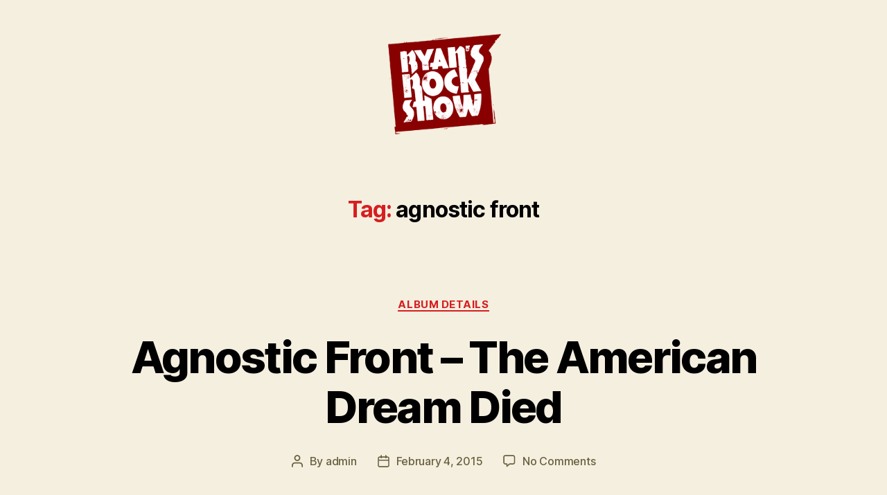

--- FILE ---
content_type: text/css
request_url: https://www.ryansrockshow.com/wp-content/et-cache/taxonomy/post_tag/258/et-divi-builder-dynamic-tb-51640-tb-52340-late.css?ver=1765301056
body_size: -51
content:
@font-face{font-family:ETmodules;font-display:block;src:url(//www.ryansrockshow.com/wp-content/plugins/divi-builder/core/admin/fonts/modules/social/modules.eot);src:url(//www.ryansrockshow.com/wp-content/plugins/divi-builder/core/admin/fonts/modules/social/modules.eot?#iefix) format("embedded-opentype"),url(//www.ryansrockshow.com/wp-content/plugins/divi-builder/core/admin/fonts/modules/social/modules.woff) format("woff"),url(//www.ryansrockshow.com/wp-content/plugins/divi-builder/core/admin/fonts/modules/social/modules.ttf) format("truetype"),url(//www.ryansrockshow.com/wp-content/plugins/divi-builder/core/admin/fonts/modules/social/modules.svg#ETmodules) format("svg");font-weight:400;font-style:normal}

--- FILE ---
content_type: text/css
request_url: https://www.ryansrockshow.com/wp-content/et-cache/taxonomy/post_tag/258/et-divi-builder-dynamic-tb-51640-tb-52340-late.css
body_size: -51
content:
@font-face{font-family:ETmodules;font-display:block;src:url(//www.ryansrockshow.com/wp-content/plugins/divi-builder/core/admin/fonts/modules/social/modules.eot);src:url(//www.ryansrockshow.com/wp-content/plugins/divi-builder/core/admin/fonts/modules/social/modules.eot?#iefix) format("embedded-opentype"),url(//www.ryansrockshow.com/wp-content/plugins/divi-builder/core/admin/fonts/modules/social/modules.woff) format("woff"),url(//www.ryansrockshow.com/wp-content/plugins/divi-builder/core/admin/fonts/modules/social/modules.ttf) format("truetype"),url(//www.ryansrockshow.com/wp-content/plugins/divi-builder/core/admin/fonts/modules/social/modules.svg#ETmodules) format("svg");font-weight:400;font-style:normal}